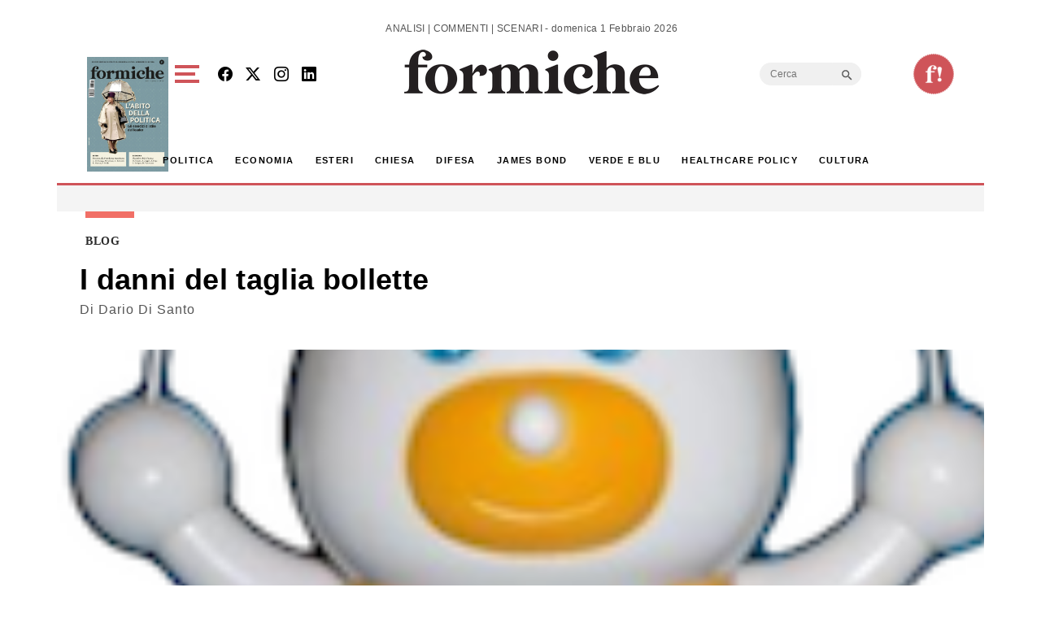

--- FILE ---
content_type: text/html; charset=utf-8
request_url: https://www.google.com/recaptcha/api2/aframe
body_size: 269
content:
<!DOCTYPE HTML><html><head><meta http-equiv="content-type" content="text/html; charset=UTF-8"></head><body><script nonce="YCSh4qesRkV6jKFxoLYE3Q">/** Anti-fraud and anti-abuse applications only. See google.com/recaptcha */ try{var clients={'sodar':'https://pagead2.googlesyndication.com/pagead/sodar?'};window.addEventListener("message",function(a){try{if(a.source===window.parent){var b=JSON.parse(a.data);var c=clients[b['id']];if(c){var d=document.createElement('img');d.src=c+b['params']+'&rc='+(localStorage.getItem("rc::a")?sessionStorage.getItem("rc::b"):"");window.document.body.appendChild(d);sessionStorage.setItem("rc::e",parseInt(sessionStorage.getItem("rc::e")||0)+1);localStorage.setItem("rc::h",'1769984703456');}}}catch(b){}});window.parent.postMessage("_grecaptcha_ready", "*");}catch(b){}</script></body></html>

--- FILE ---
content_type: text/css
request_url: https://formiche.net/wp-content/themes/formiche/style.css?ver=1.3.8
body_size: 13779
content:
/*
Theme Name: Formiche
Theme URI: https://them.es/starter
Author: gogodigital
Author URI: https://gogodigital.it
Description: Theme for formiche.net
Version: 3.3.5
Requires at least: 5.0
Tested up to: 6.2
Requires PHP: 7.2
License: GPL version 2 or later
License URI: https://www.gnu.org/licenses/gpl-2.0
Tags: custom-background, custom-colors, featured-images, flexible-header, microformats, post-formats, rtl-language-support, theme-options, translation-ready, accessibility-ready
Text Domain: formiche
*/

/* Don't overwrite this file. Compile "/assets/main.scss" to "/assets/dist/main.css" */

/* From http://codex.wordpress.org/CSS */

.epyt-gallery iframe {
	width: 750px;
}
.header-scrolled div.bbnt_new {display:none;}
.header-scrolled div.scrollno {display:none;}
.header-scrolled div.social_ic {display:none;}
.header-scrolled nav#header {margin-top:0px!important;}
.header-scrolled .scrollheaderisw {margin-top:0px !important;}
.header-scrolled .searchscrolled {margin-top: -10px !important;}

.header-scrolled #umenu > a  {padding-top:0px!important;}

.social_ic {max-width: 150px;}

@import url('https://fonts.googleapis.com/css2?family=Cabin:wght@300;400;500;600;700&display=swap');

@import url('https://fonts.googleapis.com/css2?family=PT+Serif:wght@300;400;500;600;700&display=swap');

:root {
  --rossof: #CF5459;
  --grey : #efefef;
  --rossofv: #CF5459;
  --bs-link-hover-color: #000!important;
  --bs-body-font-family: 'Cabin', sans-serif!important;
  --bs-body-font-size: 1.13rem!important;
  --bs-body-line-height: 25px!important;
  --bs-modal-width : 90vw!important;
  --bs-border-color:  #CF5459!important;
}
a:hover {
    color:#000;
}
.f12 {
    font-size: 12px;
}
.smallest {
    color: #555555;
    font-size: 14px;
}
.alignnone {
	margin: 5px 20px 20px 0;
}
._rvrs::before {
    color: #000;
    font-size: 25px;
}
.aligncenter,
div.aligncenter {
	display: block;
	margin: 5px auto 5px auto;
}

.alignright {
	float: right;
	margin: 5px 0 20px 20px;
}

.alignleft {
	float: left;
	margin: 5px 20px 20px 0;
}

a img.alignright {
	float: right;
	margin: 5px 0 20px 20px;
}

a img.alignnone {
	margin: 5px 20px 20px 0;
}

a img.alignleft {
	float: left;
	margin: 5px 20px 20px 0;
}

a img.aligncenter {
	display: block;
	margin-left: auto;
	margin-right: auto
}

.wp-caption {
	max-width: 96%; /* Image does not overflow the content area */
	padding: 5px 3px 10px;
	text-align: center;
}
.wp-caption.alignnone {
	margin: 5px 20px 20px 0;
}
.wp-caption.alignleft {
	margin: 5px 20px 20px 0;
}
.wp-caption.alignright {
	margin: 5px 0 20px 20px;
}
.wp-caption img {
	border: 0 none;
	height: auto;
	margin: 0;
	max-width: 98.5%;
	padding: 0;
	width: auto;
}
.wp-caption p.wp-caption-text {
	font-size: 11px;
	line-height: 17px;
	margin: 0;
	padding: 0 4px 5px;
}

.gallery-item {
	display: inline-block;
	text-align: left;
	vertical-align: top;
	width: 50%;
}

.gallery-item a,
.gallery-item a:hover,
.gallery-item a:focus {
	-webkit-box-shadow: none;
	box-shadow: none;
	background: none;
	display: inline-block;
	max-width: 100%;
}

.gallery-item a img {
	display: block;
	-webkit-transition: -webkit-filter 0.2s ease-in;
	transition: -webkit-filter 0.2s ease-in;
	transition: filter 0.2s ease-in;
	transition: filter 0.2s ease-in, -webkit-filter 0.2s ease-in;
	-webkit-backface-visibility: hidden;
	backface-visibility: hidden;
}

.gallery-item a:hover img,
.gallery-item a:focus img {
	-webkit-filter: opacity(60%);
	filter: opacity(60%);
}

.gallery-caption {
	display: block;
	text-align: left;
	padding: 0 10px 0 0;
	margin-bottom: 0;
}

.gallery-columns-1 .gallery-item {
	max-width: 100%;
}

.gallery-columns-2 .gallery-item {
	max-width: 50%;
}

.gallery-columns-3 .gallery-item {
	max-width: 33%;
}

.gallery-columns-4 .gallery-item {
	max-width: 25%;
}

.gallery-columns-5 .gallery-item {
	max-width: 20%;
}

.gallery-columns-6 .gallery-item {
	max-width: 16.66%;
}

.gallery-columns-7 .gallery-item {
	max-width: 14.28%;
}

.gallery-columns-8 .gallery-item {
	max-width: 12.5%;
}

.gallery-columns-9 .gallery-item {
	max-width: 11.11%;
}

.gallery-columns-6 .gallery-caption,
.gallery-columns-7 .gallery-caption,
.gallery-columns-8 .gallery-caption,
.gallery-columns-9 .gallery-caption {
	display: none;
}

.bypostauthor {
	font-weight: bold;
}
body {
background-repeat: no-repeat; background-position: center top; background-attachment: scroll; margin-top: 100px;
    }
/* Text meant only for screen readers. */
.screen-reader-text {
	clip: rect(1px, 1px, 1px, 1px);
	position: absolute !important;
	height: 1px;
	width: 1px;
	overflow: hidden;
}

.screen-reader-text:focus {
	background-color: #f1f1f1;
	border-radius: 3px;
	box-shadow: 0 0 2px 2px rgba(0, 0, 0, 0.6);
	clip: auto !important;
	color: #21759b;
	display: block;
	font-size: 14px;
	font-size: 0.875rem;
	font-weight: bold;
	height: auto;
	left: 5px;
	line-height: normal;
	padding: 15px 23px 14px;
	text-decoration: none;
	top: 5px;
	width: auto;
	z-index: 100000; /* Above WP toolbar. */
}
.navbar-brand img { /*min-height: 100px;*/ }
#wrapper #main {
    margin-top: 0rem;
    background: #fff;
    overflow: hidden;
}

.full-width {
    width: 100vw;
    position: relative;
    left: 50%;
    right: 50%;
    margin-left: -50vw;
    margin-right: -50vw;
  }
.z-100 {
    z-index: 100;
}
.fs24 {
	font-size: 24px;
}
._spcltglnk {
    height: 350px;
    display: block;
    }
._spcltglnk img {
    object-fit: cover;
    height: 100%;
}
    .fs16 {
        font-size: 16px;
    }
#_uwmenu {
    width: 420px;
    transition: 1s all;
    top: 0;
    z-index: 10000;
    height: 100vh;
    background: #fff;
    overflow-y: scroll;
}
#umenuc {
    display: block;
    padding: 0px 0px;
}
#umenuc ul {
	list-style-type: none ;
	padding: 0 15px;
	text-transform: uppercase;
	color: #000;
	display: block;
}
#intervista .maut, .related_ins .maut {
    padding-top: 25px;
}
#crlltt .modal-body {
    padding-top: 0;
}
#intervista, .related_ins  {
    background: var(--rossof);
    color: #fff;
    text-align: left;
    padding: 50px 40px;
}
.related_ins {
    background: #EFEFEF;
    color: #222222;
}
.related_ins h3, .related_ins h3 a, .related_ins p, .related_ins a,
.related_ins .post-thumb.topwide .post-content-custom, .related_ins .slideint h3 a {
    color: #222222;
}
#crlltt .modal-header {
    border: 0;
}
#crlltt .related_ins {
    background: #fff;
    text-align: left;
    padding: 0px 10px;
}
#mclose {
	margin: 0 10px 0;
    cursor: pointer;
}
article.no-results, article.not-found {
    padding: 0 2.5vw;
}
.fullimgtag, .fullimgtag img {
    width: 100%;
    max-height: 300px;
    object-fit: cover;
}
.formsrc input, .formsrc select {
    border-radius: 0;
    border: none;
}
.formsrc input[type=text],  .formsrc select  {
    background-color: #F7F7F7;
}
.formsrc.open {
    display: block;
    border: 0;
    padding: 20px;
    position: relative;
    max-width: 570px;
    margin: 0 auto;
}
.formsrc.open label {
    margin: 5px;
    font-size:16px;
}
.formsrc.open .form-group {
    margin: 5px 0;
}
.allnews.col-md-12 {
	padding-left: 5px;
}
.row.single.speciale {
	max-height: 580px;
	overflow: hidden;
	position: relative;
}
.row.single.speciale h3 {
    position: absolute;
    color: #fff;
    top: 50%;
    transform: translateY(-50%);
    font-size: 45px;
    text-align: left;
    max-width: 80%;
    margin-left: 30px;
}
.row.single.speciale img {
		object-fit: cover;
		width: 100%;
		padding: 0;
}

.formsrc {
    display: none;
	transition: 0.5s all;
    position: absolute;
    background-color: #fff;
    padding: 10px;
    z-index: 10000;
}
.news_wide p {
    color: #555555;
    font-family: 'Cabin', sans-serif;
    font-size: 14px;
    line-height: 18px;
    letter-spacing: 0.35px;
    margin: 10px 10px 20px 0px;
    text-align: left;
    -webkit-line-clamp: 3;
    -webkit-box-orient: vertical;
    overflow: hidden;
    display: -webkit-box;
}
.brtop {
    border-top: 3px solid var(--rossof);
}
a.w100 {
    width: 100%;
    clear: both;
    position: relative;
    display: block;
}
a.w100 img {
    max-width: 110px;
    height: auto;
}
.filter-white {
    filter: brightness(0) invert(1);
}
.filter-grey {
    filter: grayscale(1);
}
.filter-grey:hover {
    filter: unset;
}
._ftrbr::after {
    content: "";
    border-bottom: 3px solid #EFEFEF;
    width: 102%;
    position: absolute;
    left: -12px;
    bottom: -20px;
}
._nvd .topnews:last-child::after {
    display: none;
}
.tri_up {
    width: 0;
    height: 0;
    border-left: 20px solid transparent;
    border-right: 20px solid transparent;
    border-top: 20px solid #e15d54;
    position: absolute;
    top: 0;
    right: 0;
    left: 0;
    margin: auto;
}
.author-info {
    display: none;
}
article.type-gallerie #speakup-player {
    display: none;
}

.form-check-label.small {
    font-size:  11px;
    text-align: left;
    line-height: 12px;
}
.home aside, #sidebar { 
    background: #F4F4F4; 
    padding: 50px 15px;
}
.text-red {
    color: #d0705b;
}
.text-redd {
    color:#ce7160;
} 
.black i {
    color: #000;
}
.white i {
    color: #fff;
}
#umenuc ul a {
    text-decoration: none;
    text-transform: uppercase;
    font: normal normal 700 14px/21px 'Cabin';
    letter-spacing: 0.7px;
    color: #222222;
    margin: 10px 0;
    display: block;
}
._nmn  {
    font: normal normal bold 12px/21px Cabin;
    letter-spacing: 0.6px;
    color: #222222;
    padding-top: 5px;
}
.row ._plcc {
    padding-left: 30px;
}
.responsive-banner-wrapper {
    position: relative;
    width: 100%;
    max-width: 970px;
    aspect-ratio: 970 / 250;
    margin: 0 auto;
  }
.d-center { align-items: center; }
.video__icon {
    position: relative;
    width: 50px;
    left: 0px;
    top: 0px;
    display: block;
    height: 50px;
}
  .video__icon .circle--outer {
    border: 1px solid #e50040;
    width: 40px;
    height: 40px;
    border-radius: 50%;
    margin: 0 auto 5px;
    position: relative;
    opacity: .8;
    -webkit-animation: circle 2s ease-in-out infinite;
            animation: circle 2s ease-in-out infinite; }
    .video__icon .circle--inner {
       background: var(--rossof);
       left: 15px;
       top: 8px;
       width: 20px;
       height: 20px;
       border-radius: 50%;
       position: absolute;
       opacity: .8;
            }
    .video__icon .circle--inner:after {
      content: '';
      display: block;
      border: 2px solid  var(--rossof);;
      border-radius: 50%;
      width: 28px;
      height: 28px;
      top: -4px;
      left: -4px;
      position: absolute;
      opacity: .8;
      -webkit-animation: circle 2s ease-in-out .2s infinite;
              animation: circle 2s ease-in-out .2s infinite; }
  .video__icon p {
    color: #000;
    text-align: center; }

@-webkit-keyframes circle {
  from {
    -webkit-transform: scale(1);
            transform: scale(1); }
  
  to {
    -webkit-transform: scale(1.5);
            transform: scale(1.5);
    opacity: 0; } }

@keyframes circle {
  from {
    -webkit-transform: scale(1);
    transform: scale(1);
    }
  
  to {
    -webkit-transform: scale(1.5);
    transform: scale(1.5);
    opacity: 0;
    } }

.direttalive p {
    font-size: 18px;
    color: var(--rossof);
    margin-left: 30px;
    margin-top: 0;
}
.grey {
    background-color: var(--grey);
}
.direttalive .row {
    align-items: center;
}
.direttalive.container {
    display: block;
    position: relative;
    max-width: 93.8%;
    margin: 0 auto 30px;
    padding: 20px 10px;
}
.direttalive h2 {
    letter-spacing: 0.16px;
    color: #000000;
    text-decoration: underline;
    font-size: 32px;
    font-weight: 900;
}
#_uwmenu.open {
	left: 0px;
}
#main.container {
	padding: 0;
    position: relative;
}
#single-sub-header.speciale h1 {
    color: #fff;
    font-weight: 300;
    font-size: 26px;
    font-family: 'Cabin';
    padding: 15px 20px;
    letter-spacing: 2px;
}
.fs25 {
	font-size: 25px;
}
.yarpp-related {
    margin: 0 !important;
    padding: 0 !important;
}
.mh-250 {
    min-height: 380px;
    object-fit: cover;
}
header.speciale {
    position: absolute;
    z-index: 10;
    background: transparent;
    margin: 0 auto;
    left: 0;
    width: fit-content;
    text-transform: uppercase;
    top: 150px;
}
#preheader {
    display: flex;
    justify-content: space-between;
    align-items: center;
	margin: 0px 0 0;
}
#preheader.container {
    padding-left: 25px;
    padding-right:25px;
    padding-top: 20px;
}
#umenu {
    cursor: pointer;
    display: flex;
    max-width: 50px;
}
#umenuns {
    width: 30px;
    margin: 0 15px 0 0;
}
._lblusmm {
    margin: 0 15px 0 0;
    font: normal normal bold 12px/21px Cabin;
    letter-spacing: 0.6px;
    color: #222222;
    text-transform: uppercase;
    padding-top: 5px;
    display: flex;
}
._lblusmm::after {
    content: "";
    background-color: var(--grey);
    width: 2px;
    height: 22px;
    margin: 0px 0 0 15px;
    position: relative;
    display: inline-block;
}
#srctp {
    margin: -5px 0 0;
}
#mclose {
	display: inline-block;
	margin-left: 20px;
	color: var(--rossof);
}
#umenu ._usmm > div {
    border: 2px solid var(--rossof);
    margin: 5px 0px;
}
#umenu ._usmm > div:nth-child(2) {
	margin-right: 5px;
}
#wrapper {
	margin: 0px auto 0;
	padding: 0;
	max-width: 1194px;
    z-index: 1;
    position: relative;
}
ins.fixed {
    text-decoration: none;
    position: fixed;
    top: 0;
    z-index: 0;
}
img {
    max-width: 100%;
    height: auto; 
}
body {
    font-family: 'Cabin', sans-serif;
    font-size: 18px;
    letter-spacing: 0.35px;
    line-height: 22px;
}
._prehead {
    background-color: #eee1e0;
    color: #CF5459;
    height: 140px;
    display: flex;
    align-content: center;
    flex-wrap: wrap;
    padding: 10px 40px;
    overflow: hidden;
    position: relative;
}

.btn-formiche {
    text-align: center;
    letter-spacing: 0.9px;
    color: var(--rossof);
    text-transform: uppercase;
    width: 276px;
    height: 22px;
}
.single #comments-title, .single .entry-content, .single .post-navigation {
    padding: 0 0 0 30px;
}
.container-sm {
    max-width: 1194px;
}
#sidebar.archive_widget_area, #sidebar.single_widget_area {
    padding: 50px 25px 50px 10px;
}
aside .textwidget h3  {
    font-family: 'Cabin', sans-serif;
    font-size: 18px;
    font-weight: bold;
}
.text_red, #umenuc ul a.text_red {
    color: var(--rossof);
}
.fs-56 {
    font-size: calc(1.3rem + 2vw)!important;
}
.rossof {
    background: var(--rossof);
    color: #fff;
}
.rossotxt, .related_ins .rossotxt { color: var(--rossof); }
.bgrey { background: var(--grey);  }
.rossofv {
    background: var(--rossofv);
    color: #fff;
}
aside h2, #sidebar h2, #sidebar h3.widget-title, aside .widget-title {
    font-family: 'Cabin', sans-serif;
    font-size: 18px;
    text-align: center;
    letter-spacing: 0.45px;
    border-top-width: 3.5px;
    border-bottom-width: 3.5px;
    border-color: var(--rossof);
    color: var(--rossof);
    text-transform: uppercase;
    border-style: solid;
    border-right: 0;
    border-left: 0;
    margin: 20px 0;
    padding: 5px 0px;
}
.wfit, .row .wfit {
    width: fit-content;
}
#intervista.related {
    padding: 50px 20px;
}
#intervista.related  .swiperslidewrap {
    margin-top: -40px;
}
#intervista.related:before { width: 98%; }
/*homepage*/
.fw500 {
    font-weight: 500;
}
._grdtt {
    background: var(--rossof) 0% 0% no-repeat padding-box;
    text-align: center;
    padding: 18px;
    text-transform: uppercase;
    font-family: 'Cabin';
    font-weight: 500;
    width: fit-content;
    margin: 30px auto 50px;
}
._bbnt .container {
    justify-content: space-between;
    padding: 50px 40px 40px;
    font-family: 'PT Serif';
    font-size: 32px;
    font-weight: bold;
    letter-spacing: 0.8px;
}
._bbnt  {
    opacity: 0;
    transition: 1s all;
}
._bbnt.op1 {
    opacity: 1;
}
.clsbbnt {
    position: absolute;
    right: 10vw;
    top: 5px;
    cursor: pointer;
    font-size: 30px;
}
._grdtt a,._grdtt a:hover {
    padding: 15px;
    font-size: 18px;
    color:#fff;
}
.content_area_sl {
    padding: 50px 40px;
}
.slideint .abbs h3 a {
    font-size: 30px;
}
._sldmgs._mnw:before {
    content: "";
    background: linear-gradient(to top, rgba(0, 0, 0, 0.95) 0%, rgba(0, 0, 0, 0) 85%);
    height: 100%;
    position: absolute;
    width: 100%;
}
.abbs {
    position: absolute;
    bottom: 3%;
    left: 0;
    right: 0;
    margin: 0px 30px;
    max-width: 270px;
    color: #fff;
    /* min-height: 58%; */
	text-align: center;
}
.topwide .gogodigital-slider-style6 {
    padding-top: 0px;
}
.gogodigital-slider-item.col-md-12 {
    padding-bottom: 0!important;
}
.gogodigital-slider-item-info h3 a {
    font-size: 18px;
    letter-spacing: 0.36px;
    line-height: 23px;
    font-weight: 700;
    height: 105px;
    padding-top: 15px;
    font-family: 'PT Serif';
    margin-top: 0px!important;
    padding-right: 11px;
    -webkit-line-clamp: 4;
    -webkit-box-orient: vertical;
    overflow: hidden;
    display: -webkit-box!important;
}
._sldmgs._mnw
 {
    width: 320px;
    height: 445px;
    display: block;
    position: relative;
    overflow: hidden;
 }
 .spcl_nav .col-md-12 {
    position: relative;
 }
 ._sldmgs._mnw img {
    object-fit: cover;
    height: 100%;
    width: 100%;
}
.content_area_sl .swiper-button-next, .content_area_sl .swiper-button-prev {
    top: 20px;
    color: #fff;
}
.content_area_sl .swiper-button-next {
    right: 6%;
}
.content_area_sl .swiper-button-prev {
    right: 10%;
    left: unset;
}
aside h4 a {
    font-size: 18px;
    font-weight: bold;
    color: #222;
}
._arrr {
    display: block;
    position: relative;
}
.swiper.spcl_nav {
    padding-top: 80px;
    margin-top: -75px;
}
.speciali .swiper.spcl_nav {
    padding-top: 65px;
    margin-top: -45px;
}
#specialislider {
    background: #939CAB;
}
.content_area_sl .swiper-button-next::after, 
.content_area_sl .swiper-button-prev::after {
    font-size: 20px;
}
.content_area_sl {
    color: #fff;
}
.content_area_sl::before {
    content: "";
    background-color: #fff;
    height: 3px;
    width: 100%;
    position: relative;
    display: block;
    margin: 0px auto 40px;
}
.content_area_sl .maut {
    padding-top: 25px;
}
.rivistefeed .swiper-slide {
    margin-right: 15px;
}
.r-0 { right: 0; }
.b-0 { bottom: 0;  }
.absl { position: absolute; }
#galleria h3 span, #videogalleria h3 span {
    display: block;
    color: var(--rossof);
    text-decoration: underline;
}
.box_csm h4 {
    font-size: 18px;
    color: #F26F65;
    margin-bottom: 30px;
}
.box_csm {
    background: #FFF6F5 0% 0% no-repeat padding-box;
    border: 2px solid #F26F65;
	font-size: 14px;
}
.page-template-page-chisiamo
#single-sub-header h1 {
    font-weight: 600;
    font-size: 56px;
}
.fw-600, .page-template-page-chisiamo h2, .page-template-page-chisiamo h3 {
    font-weight: 600;
}
.page-template-page-chisiamo .content {
    color: #555555;
    letter-spacing: 0.9px;
    line-height: 26px;
}
.news_wide._nob .catbox.allnws {
    margin: 0 0 10px;
}
.rivistaheader {
    margin-right: -200px!important;
}
.rivistefeed .cstm_nav.swiperslidewrap {
    margin-top: -30px;
    padding-top: 60px;
    padding-left: 15px;
    padding-right: 20px;
}
#galleria .cstm_nav.swiperslidewrap.gallerie {
    padding-top: 50px;
    margin-top: -50px;
}
#lastriviste a.btn-formiche, #popup a.btn-formiche, 
#lastriviste a.btn-formiche:hover, #popup a.btn-formiche:hover {
    background: #FFFFFF 0% 0% no-repeat padding-box;
    padding: 20px;
    height: 60px;
    line-height: 18px;
    font-size: 18px;
    color: var(--rossof);
    display: block;
    margin: 0 auto;
    border-radius: 0;
    margin-top: 50px;
    font-weight: 500;
}
.rivistefeed .swiper h3 {
    text-transform: none;
    max-width: 320px;
}
.rivistefeed h3:first-child {
    text-transform: uppercase;
    font-family: 'Cabin';
    font-weight: 600;
    font-size: 20px;
    display: block;
    position: relative;
}
.rivistefeed .swiper .post-thumb img {
    box-shadow: 0px 0px 10px #5e5e5e;
    max-height: 375px;
    object-fit: cover;
}
._dtmr.small {
    margin: 20px 0 10px;
    font-size: 12px;
    text-transform: capitalize;
}
.fs-20 {
	font-size: 20px;
}
._lblsclv {
    background-color: var(--rossof);
    position: relative;
    display: inline-block;
    padding: 5px 10px;
    margin: 20px 0;
    letter-spacing: 1.5px;
    font-size: 18px;
}
.home aside#sidebartop-home {
    padding-top: 50px;
}
.catbox.allnws.normal {
    position: relative;
    margin-top: -7px;
    margin-bottom: 10px;
}
.topcontent .post-thumb.topwide {
    padding-right: 0;
    overflow: hidden;
    max-height: 610px;
}
._nvd {
    padding: 40px 0;
}
#main.site-main.esclusiva {
    margin-top: 0;
}
.esclusiva .topwide .posted_date, 
.esclusiva .topwide .posted_date a, 
.esclusiva .topwide .posted_date span {
    color: #fff;
}
._bgsc {
    background: linear-gradient(to top, rgba(0,0,0,0.95) 0%,rgba(0,0,0,0) 40%);
    height: 100%;
    position: absolute;
    width: 100%;
}
#main.site-main.esclusiva .topwide {
    max-height: 610px;
}
.allnews .row.single .news_wide._nob {
    border: none;
    padding-top: 0;
}
.catbox.allnws {
    margin: 0 0 0px;
}
._dlblock {
    display: block;
    position: relative;
}
._blk {
    background-color: rgb(29 29 28 / 60%);
    border-left: 3px solid var(--rossof);
}
.dftr {
    padding: 10px 20px;
}
.dftr.small {
    padding: 5.5px 11px;
}
.fboxg {
    height: 450px;
    overflow: hidden;
    position: relative;
    display: block;
    max-width: 610px;
    margin-bottom: 15px;
}
.fboxg img {
	width: 100%;
	height: 100%;
	object-fit: cover;
}
.gallerie .gogodigital-slider-item-img img {
	height: 150px;
	width: 220px;
	object-fit: cover;
}
#galleria  .topboxg h3 a, .topintv a{
	font-size: 30px;
    color:#fff;
}

.allnews .post-thumb img {
	width: 100%;
	object-fit: cover;
    height: 100%;
}
.allnews .row.single {
    margin-bottom: 0px;
    padding-bottom: 30px;
  /*  border-bottom: 2px solid #F4F4F4;*/
    text-align: left;
    width: 100%;
    padding-right: 0;
}
aside h3, .cabin {
    font-family:'Cabin', sans-serif;
}
.btn.rivista, .btn.rivista:hover {
    background-color: var(--rossof);
    border-color: var(--rossof);
    color: #FFF;
    padding: 5px 35px;
    border-radius: 0;
}
.allnews .row.single::after  {
    content: "";
    border-bottom: 3px solid #F4F4F4;
    width: 99%;
    padding-top: 25px;
    display: block;
    position: relative;
}
.posted_date.white, .f14 {
    font-size: 14px;
}
.white, .white a, .posted_date.white a {
    color:#fff;
}
.allnews .row.boxed.gigi .row.single::after {
    display: none;
}
.allnews .row.boxed.gigi {
    margin: 0;
    padding-top: 20px;
    padding-bottom: 0;
}
.allnews .row.boxed {
    margin-bottom: 30px;
    padding-bottom: 30px;
    text-align: left;
    width: 100%;
    justify-content: end;
    padding-right: 0;
}
.home .post-thumb.speciale {
    padding: 0;
}
.home .post-thumb.speciale img {
    width: 100%;
    height: 100%;
    object-fit: cover;
}
.col-md-6.speck
{
    display: inline-block;
}
.abs._spec .posted_date span {
    color:#fff;
}
.row._btmm img {
    height: 100%;
    object-fit: cover;
    min-height: 85px;
}
.abs._spec {
    position: absolute;
    top: 0;
    width: 100%;
    height: 100%;
    padding-left: 40px;
}
.abs._spec .first {
    position: absolute;
    display: block;
    top: 45%;
    transform: translateY(-50%);
}
.home #notizie .first h3 a, .price_s {
    font-size: 40px;
    letter-spacing: 1.4px;
    line-height: 40px;
    max-width: 570px;
    margin-bottom: 0;
    padding-bottom: 0;
}
.post-thumb.speciale:before {
    content:"";
    background: linear-gradient(to top, rgba(0, 0, 0, 0.95) 0%, rgba(0, 0, 0, 0) 85%);
    height: 100%;
    position: absolute;
    width: 100%;
}
.row._btmm {
    max-width: 95%;
}
._btmm .col-md-8 {
    padding-left: 0;
}
._btmm .posted_date {
    position: absolute;
    bottom: -5px;
}
._btmm {
    position: absolute;
    bottom: 40px;
}
.widget_media_video {
    position: relative;
    display: block;
    overflow: hidden;
}
.spec {
    display: block;
    position: relative;
    padding-right: 10px;
    margin-bottom: 35px;
    margin-top: 30px;
}
._btmm h3 {
    -webkit-line-clamp: 3;
    -webkit-box-orient: vertical;
    overflow: hidden;
    display: -webkit-box;
}
._btmm .catbox {
    margin-bottom: 20px;
}
.normargin {
    margin: 0;
}
.spec a, .spec h3, .spec h2, .spec p, .spec .catbox a {
    color:#fff;
}
.post-content-custom p
{
    color: #555555;
    font-family: 'Cabin', sans-serif;
    font-size: 14px;
    line-height: 19px;
    letter-spacing: 0.35px;
    margin: 10px 0px 0px 0px;
    text-align: left;
    -webkit-line-clamp: 7;
    -webkit-box-orient: vertical;
    overflow: hidden;
    display: -webkit-box;
}
.wrap_posts h4 {
    font-family: 'PT Serif', sans-serif;
    font-weight: 600;
    font-size: 18px;
    letter-spacing: 0.25px;
}
.archive .post-content-custom p,
.category .post-content-custom p,
.tag .post-content-custom p
{
    -webkit-line-clamp: 5;
    font-size: 16px;
    line-height: 21px;
}
.archive .single .post-thumb a,
.search .single .post-thumb a,
.category  .single .post-thumb a,
.tag  .single .post-thumb a
{
    width: 100%;
    display: block;
}
.cprct {
    width: 100%;
}
.archive .single h3 a {
    -webkit-line-clamp: 3;
    position: relative;
    -webkit-box-orient: vertical;
    overflow: hidden;
    display: -webkit-box;
}
.archive .single .post-thumb img,
.search .single .post-thumb img,
.category  .single .post-thumb img,
.tag  .single .post-thumb img
{
    width: 100%;
    max-height: 250px;
    height: 250px;
    object-fit: cover;
}
.archive .single .catbox,
.search .single .catbox,
.category  .single .catbox,
.tag  .single .catbox {
margin-bottom: 10px;
}
._nvdtt {
    font: normal normal bold 18px/25px Cabin;
    letter-spacing: 0.45px;
    color: var(--rossof);
    text-transform: uppercase;
    text-align: center;
    margin: 0 0 20px;
}
.topnews .no-padding {
    padding: 0;
}
.no-padding {
    padding: 0!important;
}
.topcontent .topwide h3 a {
    color: #fff;
    font-size: 50px;
    display: block;
    line-height: 50px;
    margin: 20px 30% 20px 0;
}
.home .h3, .home h3 {
    font-size: 18px;
    font-weight: bold;
}
.home h3.small {
    font-size: 16px;
}
.topwide img {
    object-fit: cover;
    height: 100%;
	width: 100%;
}
.topboxed { position: relative; }
.topboxed .row.single {
    margin-bottom: 38px;
    margin-top: 30px;
    width: 80%;
    margin-left: auto;
    margin-right: auto;
}
.posted_date span, .posted_date a {
    color: #555555;
}
.posted_date {
    font-size: 12px;
    letter-spacing: 1px;
}
.topboxed .row.single .posted_date {
    font-size: 14px;
    border-bottom: 1px solid #e15d54;
    width: auto;
    display: inline-block;
    text-transform: none;
    letter-spacing: 0.5px;
}
.border-bottom.border-grey {
    border-bottom: 3px solid #F4F4F4!important;
}

.add-google-btn {
  background-color: #fff;
  color: #111;
  border: 1px solid #ddd;
  transition: all .2s ease;
}

.add-google-btn i {
  transition: color .2s ease;
}

.add-google-btn:hover,
.add-google-btn:focus {
  background-color: #111;
  color: #fff;
  border-color: #111;
}

.add-google-btn:hover i,
.add-google-btn:focus i {
  color: #fff;
}


.wthr a:hover {
    color: #fff;
}
h3 a {
    color: #000;
}
.topwide {
	position: relative;
}
.topbox {
    position: absolute;
    color: #fff;
    bottom: 7%;
	width:100%;
    left: 2.5vw;
}
#galleria, #videogalleria {
	background-color: #262626;
	padding: 20px 30px;
}
#galleria {
    margin-top: 30px;
}
#galleria h3 a, #videogalleria h3 a {
    color: #fff;
    display: block;
}
#menu-menutop-1 {
    display: flex;
    margin: 0 auto;
    list-style-type: none;
}
.middle_widget_home h3 {
    color: var(--rossof);
    font-family: 'Cabin', sans-serif;
}
.menu-menutop-container {
    display: flex;
    border-top: 1px solid;
    border-bottom: 1px solid;
    padding: 25px;
}
._wrpmn .menu-menutop-container {
    display: block;
    border-top: 0;
    border-bottom-color: #eaeaea;
}
._wrpmn > div:nth-child(1), ._wrpmn > div:nth-child(2),
._wrpmn > div:nth-child(3),._wrpmn > div:nth-child(4),
._wrpmn > div:nth-child(5),._wrpmn > div:nth-child(6) {
    border-bottom: 2px solid #eaeaea;
    padding: 10px 0px;
}
._wrpmn {
    padding: 0 0px;
}
._uewual {
    padding: 20px;
}
._cntft .count, ._cntft .dftr {
    display: none;
}
._wrpmn .widgettitle {
    font: normal normal bold 15px/21px Cabin;
    letter-spacing: 0.6px;
    color: #f26f65;
    padding: 10px 10px 0;
}
._wrpmn #umenuc ul {
    display: block;
}
.z100 {
z-index: 100;
}
.w-fit-content { width: fit-content; }
._prehead .textwidget::before {
    content: "";
    position: absolute;
    width: 93%;
    height: 3px;
    background-color: var(--rossof);
    z-index: 0;
    left: 0;
    right: 0;
    margin: 15px auto;
}
#iscriviti {
    border: 2px solid var(--rossof);
    padding: 8px 25px;
    text-transform: uppercase;
    font-size: 12px;
    float: right;
    color: var(--rossof);
    background-color: #fff;
    font-weight: 600;
    min-width: 140px;
    letter-spacing: 1.05px;
}
.rivistefeed {
	justify-content: end;
	z-index: 1;
}
._prehead a strong {
    color: var(--rossof);
    text-decoration: underline;
}
._prehead .textwidget {
    display: flex;
    justify-content: space-between;
}
._prehead .textwidget p {
    padding: 55px 0 0 0px;
    font: normal normal 600 17px/22px Cabin;
    letter-spacing: 0.42px;
    color: var(--rossof);
}
#specialislider .swiper-slide {
    padding-left: 0;
}
#videogalleria .cstm_nav {
    padding-top: 60px;
    margin-top: -60px;
}
.cstm_nav .swiper-button-next,
.cstm_nav .swiper-button-prev
{
	top: 10px;
    color: #fff;
}
.wp-pagenavi {
    margin: 100px auto;
    text-align: center;
}
.wp-pagenavi a, .wp-pagenavi span {
    border: none;
    color: #222;
    padding: 3px 10px;
}
.page-title.author { margin-left: 35px; }
.wp-pagenavi span.current {
    color: var(--rossof);
}
span.pages {
    display: none;
}
.yarpp.yarpp-related .cstm_nav .swiper-button-next,
.yarpp.yarpp-related .cstm_nav .swiper-button-prev
{
    color: var(--rossof);
}
.yarpp-related a {
    text-transform: none;
}
.cstm_nav  .swiper-button-prev {
	left: unset;
	right: 60px;
}
.gallerie .swiperslide, #videogalleria .swiperslide {
    padding-top: 67px;
    margin-top: -65px;
}
#intervista .swiperslidewrap, .related_ins  .swiperslidewrap{
    padding-top: 60px!important;
    margin-top: -60px;
}
.modal-body .related_ins .swiperslidewrap {
    padding-top: 45px!important;
    margin-top: -45px;
}
.cstm_nav .swiper-button-next::after,
.cstm_nav .swiper-button-prev::after
{
	font-size: 20px;
}
#lastriviste .swiper-wrapper {
    padding-top: 0px;
    margin-left: 0px;
}
section#galleria h2 a, section#videogalleria h2 a {
	font: normal normal 500 25px/25px Cabin;
	letter-spacing: 0.45px;
	color: #FFFFFF;
}
/* end home */

h1, h2, h3, h4, h5, h6, .price_s {
    font-family: 'Pt Serif', sans-serif;
}
.page h1 {
        font-weight: bold;
}
#menu-menutop li a span.color, #menu-menutop-1 li a span.color {
    border-bottom-width: 3.5px;
    position: relative;
    display: block;
    width: 17px;
    border-bottom-style: solid;
	display: none;
}
.bg-light { background: transparent; }
 #popupnewsletter h2,  #popupnewsletter,
#popupregistrati, #popupregistrati h2 {
    font-family: cabin,sans-serif;
}
._rsf {
    background-color: var(--rossof);
    color: #fff;
}
.modal {
    border:0!important;
} 
.modal .bg_pink {
    background-color: #F5E7E6
}
#formnewsletter {
    padding: 50px 30px;
    background-color: #f5e7e6;
    background-image: url('/wp-content/themes/formiche/assets/img/bg_nwslttr.webp');
    background-repeat: no-repeat;
    background-position: 101%;
    background-size: contain;
}
#formnewsletter input[type=text], #popupnewsletter input[type=text], #popupregistrati input[type=text] {
    border-radius: 0;
    padding: 15px;
    border: 0;
    font-size: 14px;
    font-weight: 600;
    letter-spacing: 0.7px;
}

.width100 > *  {
    margin-bottom: 15px;
    width: 100%;
}
#formnewsletter h2, #popupnewsletter h2 {
    font-size: 18px;
    margin-bottom: 10px;
    letter-spacing: 0.45px;
    color: var(--rossof);
}
#popupregistrati h2 {
    font-size: 18px;
    margin-bottom: 10px;
    letter-spacing: 0.45px;
    color: #fff;
}

#formnewsletter button, #popupnewsletter button[type=submit] {
    background-color: var(--rossof);
    color: #fff;
    border-radius: 0;
    border: 0;
    padding-left: 55px;
    padding-right: 55px;
    text-transform: uppercase;
    padding-top: 13px;
    padding-bottom: 14px;
    letter-spacing: .7px;
}
#formnewsletter {
    background-color: #f5e7e6;
}
#menu-menutop a, #menu-menutop-1 a {
    color: #000;
    font-size: 11px;
    font-weight: 600;
    font-family: cabin,sans-serif;
    line-height: 20px;
    text-decoration: none;
    text-transform: uppercase;
    margin: 10px 10px 10px 0;
    letter-spacing: 1.4px;
}
.middle_widget_home #menu-menutop-1 a {
    color: #333;
    text-transform: uppercase;
    font-size: 11px;
    font-weight: 900;
    line-height: 20px;
    text-decoration: none;
    margin: 0px;
}
.middle_widget_home {
    padding: 25px 0px;
}
#galleria .swiper-slide {
    padding: 0 10px;
}
#galleria h2, #videogalleria h2  {
    padding: 20px 0px;
    text-align: center;
}
._bbnt .btn-light {
    color: var(--rossof);
    border-radius: 0;
    font-family: 'Cabin';
    font-size: 14px;
    margin-right: 40px;
    padding: 7px 20px;
    font-weight: 700;
}
.btn-light.width100 {
    color: var(--rossof);
    border-radius: 0;
    padding: 10px;
}
#header.navbar-expand-md.navbar {
    padding-bottom: 0;
}
#galleria:before, #videogalleria:before {
    content: "";
    background-color: #939393;
    height: 3px;
    width: 98%;
    position: relative;
    display: block;
    margin: 40px 10px 0px;
}
#intervista::before, #lastriviste::before, .related_ins::before  {
    content: "";
    background-color: #fff;
    height: 3px;
    width: 100%;
    position: relative;
    display: block;
    margin: 0px auto 40px;
}
.related_ins::before {
    background-color: var(--rossof);
}
#crlltt .related_in a, 
#crlltt .related_in .post-content-custom, 
#crlltt .slideint h3 a, #crlltt  .topintv a, 
#crlltt .post-thumb.topwide .post-content-custom, aside a
{ color: #222; }
#crlltt .related_ins::before {
    background-color: var(--rossof);
    margin-bottom: 20px;
}
.pr-2 {
 padding-right: .5rem;
}
#lastnewsblock {
    padding: 40px 0;
    margin: 0 0 0 20px;
}
#crlltt .related_ins .maut {
    padding-top: 10px;
}
.iscr_newslttr {
    background: #f9f9f9;
    padding: 30px 0px;
}
.middle_widget_home #menu-menutop-1 li {
    padding: 0 1.2rem;
}
.cnt_img {
    position: relative;
}
.catbox a {
    font: normal normal 600 14px/10px Cabin;
    letter-spacing: 0.7px;
    text-transform: uppercase;
    color: #2C2C2C;
}
.esclusiva .topwide .catbox a {
    color: #fff;
}
.catbox .color {
    border-bottom-width: 4px;
    position: relative;
    display: none;
    width: 25px;
    border-bottom-style: solid;
}
.post-thumb.nopad, .allnews .news_wide {
    padding-left: 0;
}
.skin ins {
    position: fixed;
    top: 0;
    left: 0;
    right: 0;
    text-align: center;
    width: 100%;
    height: 100%;
}
 #div-gpt-ad-1733744986017-0 {
    position: fixed;
    top: 0;
    left: 0;
    right: 0;
    text-align: center;
    width: 100%;
    height: 100%;
}
.allnews .posted_date, ._nvd .posted_date {
    font-size: 12px;
}
.allnews .posted_date a {
    color: #2C2C2C;
}
.home #notizie h3 a,.home #middlenews h3 a {
    font-size: 18px;
    padding: 7px 0px 10px;
    display: block;
}
.home #middlenews .newsboxed h3 a {
    padding-top: 0; padding-right:0;
}
.home #notizie ._btmm h3 a,
.home #notizie .nomargin h3 a {
    padding: 0;
}
.allnews .spec .posted_date, .allnews .spec .posted_date a {
    color:#efefef;
} 
._bbntpo {
    margin-left: 10px;
    font-size: 14px;
}
.post-content-int .post-content-custom {
    margin-top: 30px;
}
.allnews .row.single .news_wide {
    padding-right: 0;
    border-top: 3px solid #F4F4F4;
    width: 99%;
    padding-top: 25px;
}
.home #notizie .news_wide h3 a, 
.home #middlenews .news_wide h3 a {
    font-size: 31px;
}
._nvd .catbox {
    position: relative;
    display: block;
    left: -12px;
    margin: 0 0 15px;
}
/* single */
._hdrsng.container.header-scrolled {
    min-height: 315px;
}
.archivecat {
    padding: 0 0 0 35px;
}
.archivecat .row.single {
    margin-bottom: 30px;
    padding-bottom: 30px;
    border-bottom: 2px solid #F4F4F4;
    text-align: left;
    width: 100%;
    justify-content: end;
    padding-right: 0;
}
._hdrsng.container {
    transition: 1s all;
    padding:0;
    border-bottom: 3px solid #CF5459;
}
.header-scrolled ._prehead {
    display: none;
}
.header-scrolled .social_ic a {
	padding-top: 0px!important;
}

.row.rivistaheader {
    width: 100%;
}
.header-scrolled .navbar-brand {
    display: none;
}
.header-scrolled #preheader {
    position: absolute;
    left: 0;
    right: 0;
    padding-left: 35px;
    padding-right: 35px;
}
._wrphd {
    background-color: #fff;
}
.header-scrolled ._wrphd {
    position: fixed;
    top: 0px;
    z-index: 100;
    border-bottom: 3px solid var(--rossof);
}
.logged-in .header-scrolled ._wrphd {
    top: 30px;
}
.header-scrolled nav#header {
    position: relative;
    width: fit-content;
    margin: 0 auto;
}
.gigi {
    margin: 0;
}
.gigi .newsboxed .post-thumb {
    padding: 0;
}
.subtitle.container {
    position: fixed;
    z-index: 2;
    top: 69px;
    background: #eaeaea;
    padding: 0;
    overflow: hidden;
}
.logged-in .subtitle.container {
    top: 97px;
}
._scrp {
    text-decoration: underline;
    display: block;
}
.calendar ul.weeks {
    margin-bottom: 0;
}
.calendar ul.weeks li {
    font-size: 10px;
    color: #ccc;
}
.type-gallerie #single-sub-header h1 {
    font-size: 36px;
}
.caption.galleria {
    position: absolute;
    color: #fff;
    z-index: 100;
    right: 15px;
    top: 20px;
}
.caption._ddscl {
    position: absolute;
    color: #fff;
    z-index: 100;
    bottom: 0;
    font-family: 'Cabin';
    font-size: 12px;
    font-weight: 400;
    width: 100%;
    text-align: left;
    background: #00000070;
    left: 0;
    margin: 0;
    padding: 15px 30px;
}
#single-sub-header .catbox {
    padding: 0 35px;
}
.ttl.col-md-12.uh.p20 {
    padding: 0 15px 0 25px;
}
.ttl.col-md-12.oo {
    padding: 0 25px 0 40px;
}
/* single  */
.yarpp.yarpp-related {
    margin: 0 auto;
    padding: 0;
}
article.category-eventi-live .post-thumbnail {
    padding-left: 0px;
    padding-right: 15px;
}
.w900.modal-dialog {
    max-width: 900px;
    border-radius: 0;
}
.content.error404 {
    padding: 4%;
}
.modal-header { border-bottom-width: 2px; }
.mr-2 {
    margin-right: 1rem;
}
h1.h1archive {
    font-size: 33px;
}
.fw18 {
    font-size: 18px;
    font-weight: bold;
}
h3.fw18._vnto, .home h3.fw18._vnto  {
    font-size: 33px;
}
#crlltt .modal-dialog {
    max-width: 1108px;
    border-radius: 0;
}
.banner_single_970_250, .bg_grey {
    background: #F4F4F4;
}
.dgrey, .dgrey:hover  {
    color: #555555;
}
.w38 { min-width: 32px; font-size: 15px; }
.mr-1 { margin-right: 1rem; }
.wrap_pw .card {
    padding: 20px;
    max-width: 300px;
    text-align: center;
    margin: 20px auto 30px;
    box-shadow: 0px 0px 60px #0000001A;
    border: 3px solid var(--rossof);
    border-radius: 30px;
}
.wrap_pw.w480 .card {
    max-width: 480px;
}
.wrap_pw .card.blue {
    border-color: #63bff9;
}
.wrap_pw {
    padding: 90px 0px;
    background: linear-gradient(180deg, rgba(255,255,255,0.5) 0%, 
    rgba(255,255,255,1) 45%, rgba(255,255,255,1) 100%);
    margin-top: -80px;
    text-align: center;
    position: relative;
}

.subtitle h3 {
    padding: 20px 30px;
    font-size: 18px;
    font-weight: 900;
    margin: 0;
    transition: 1s all;
}
#single-sub-header h1 {
    color: #000;
    font-weight: 900;
    font-size: 36px;
    line-height: 92%;
    word-wrap: break-word;
    margin: 25px 0px 0px 0px;
}
.color_single {
    position: relative;
    width: 60px;
    height: 8px;
    clear: both;
    display: block;
	background-color: #f16f66!important;
}
.subtitle .color_single {
    height: 6px;
    min-width: 5%;
    max-width: 100%;
}
._lblsclv.spcc {
    margin-top: 100px;
    color: #fff;
    text-transform: uppercase;
    padding: 5px 10px;
    font-size: 20px;
}
footer#footer section {
    max-width: 320px;
}
footer#footer h3 {
    color: #767676;
    text-transform: uppercase;
    font-size: 13px;
    font-family: 'Cabin', sans-serif;
}
.banner-homepage-slider-728-90 {
    text-align: center;
    margin: 25px;
}
.container._rsf {
    position: absolute;
    left: 0;
    bottom: 0;
    padding: 0 40px;
}
.container._rsf a {
    color: #fff;
}
.container._rsf .row {
    align-items: center;
}
._ppdgt { 
    padding-bottom: 30px;
}
footer#footer p  {
    color:#fff;
    font-size: 12px;
	line-height: 20px;
}
#lastriviste {
    background: var(--rossof);
    color: #fff;
    text-align: left;
    padding: 70px 40px;
}
footer#footer {
    padding: 50px 25px 90px;
    position: relative;
    background-color: #262626;
}
._ftrgry h3 {
    color:#767676;
    text-transform: uppercase;
    font: normal normal bold 13px/16px Cabin;
    letter-spacing: 0.65px;
}
._ftrgry {
    background: #262626;
    font-size: 11px;
    justify-content: space-around;
    color: #fff;
}
.slideint h3 a {
    color: #fff;
    margin: 20px 0;
    letter-spacing: 0.35px;
}
.bi-link-45deg::before {
    color: #fff;
    background: #000;
    border-radius: 50%;
    font-size: 20px;
    width: 27px;
    height: 27px;
    text-align: center;
    padding-top: 3px;
}
.entry-content p, .entry-content {
    color: #555555;
    letter-spacing: 0.9px;
}
.entry-content h2, .entry-content h3 {
color: #000;
}
.entry-content .intro {
    letter-spacing: 1px;
    font-size: 20px;
    line-height: 26px;
    font-style: italic;
}
.entry-meta_single a:hover ._rvrs::before {
	color: #f26f65;
}
#popupnewsletter .modal-content {
    color: #555555;
    background: #F5E7E6 0% 0% no-repeat padding-box;
}
#popupregistrati .modal-content {
    color: #fff;
    background: var(--rossof);
}
#popup .btn-close {
    filter: invert(1);
}
#popup .modal-content {
    background-color: var(--rossof);   
}
.row.boxed.gigi ._xkar:first-child .post-content-custom p {
    -webkit-line-clamp: 5;
    -webkit-box-orient: vertical;
    overflow: hidden;
    display: -webkit-box;
    margin-bottom: 20px;
}
#bottomnewsblock .row.boxed.gigi::after {
    content:"";
    border-top: 3px solid #F4F4F4;
    width: 100%;
    padding-top: 0;
    margin-top: 25px;
}
.row.boxed.gigi ._xkar:nth-child(2) .post-content-custom p {
    -webkit-line-clamp: 2;
}
.row.boxed.gigi ._xkar:nth-child(2) .single:first-child .newsboxed .fullrow {
    border-bottom: 3px solid #f4f4f4;   
}
._xkar:first-child .nopad, .row.boxed.gigi ._xkar:first-child {
    padding-right: 0;
}
._xkar:first-child .nopad {
    padding-left: 0;
	display: block;
    position: relative;
    overflow: hidden;
}
#activecampaign_for_woocommerce_accepts_marketing_field {
    display: none;
}
.row .thumbdrt {
    position: relative;
    padding: 0;
}
#videogalleria .cnt_img a::after, .thumbdrt::after {
    content:"";
    width: 62px;
    height: 50px;
    background-color: var(--rossof);   
    position: absolute;
    left: 0;
    bottom: 0;
}
#videogalleria .cnt_img a::before, .thumbdrt::before {
    content: "";
    position: absolute;
    width: 0;
    height: 0;
    border-top: 11px solid transparent;
    border-bottom: 11px solid transparent;
    border-left: 17px solid #fff;
    bottom: 14px;
    z-index: 1;
    left: 23px;
}

._ttvv {
    color: #fff;
    letter-spacing: 0.45px;
    margin: 10px 0;
}
.row.boxed.gigi .catbox.allnws.normal {
    margin-bottom: 15px;
}
._logoscroll {
    height: 50px;
    width: 50px;
    margin-top: -10px;
    margin-right: 5px;
    display: none;
}
.header-scrolled  ._logoscroll {
    display: block;
}
.header-scrolled ._lblusmm {
    display: none;
}
.archivecat h3 {
    font-size: 22px;
    font-weight: bold;
    letter-spacing: 1.1px;
}
.banner_archivio {
    margin-bottom: 25px;
}
._wrpmn
.widget_saml_login_widget {
    display: none;
}
.scheda_evento {
    background: #f1f2ed;
    padding: 30px;
    margin: 20px 0;
    position: relative;
}
.colorblue {
    color:#40679a;
}
.post img.copertina_evento {
    position: absolute;
    max-width: 100px;
    top: 25px;
    right: 25px;
}
.post ._mxw100 img {
    max-width: 120px;
}
.font-weight-bold {
    font-weight: bold;
}
.scheda_evento > div {
    padding: 5px 0;
}
#popupnewsletter .modal-header {
    border-bottom: 3px solid var(--rossof);
    margin: 10px 4vw;
    padding-right: 0;
}
#popupabbonamento .modal-content {
   background-color:  #F5E7E6;
}
.titbbnt {
    min-height: 60px;
    display: block;
    margin-top: 25px;
}
#popupabbonamento h2 {
    font-size: 22px;
    letter-spacing: 0.55px;
    color: var(--rossof);
    font-weight: 600;
}
.titbbnt, .card-title {
    font-family: 'PT Serif', sans-serif;
    font-size: 30px;
    position: relative;
}
.card-title .biggest {
    font-size: 60px;
    display: inline-block;
    line-height: 145%;
}
.card-title ._srtp {
    font-size: 18px;
    display: inline;
    position: absolute;
    top: 18px;
    margin-left: 15px;
}
._grdtt {
    background-color: var(--rossof);
    text-align: center;
    color: #fff;
    padding: 12px 60px;
    text-transform: uppercase;
    font-family: cabin;
    font-weight: 500;
    width: fit-content;
    display: block;
    margin: 20px auto;
}
.abbonamenti ul {
    list-style-type: none;
    text-align: left;
    padding-right: 2rem;
}

.close-button-slider {
    display: none;
    height: 45px;
    width: 45px;
    color: #fff;
    position: fixed;
    top: 15px;
    right: 15px;
    font-size: 32px;
    text-align: center;
    cursor: pointer;
    z-index: 9999;
    opacity: .75;
 }
 .close-button-slider:before {
    content: '×';
 }
 .close-button-slider:hover,
 .close-button-slider:active {
    opacity: 1;
 }
 .swiper-container.fullscreen .mySwiper {
    margin-top: 0px;
 }
.swiper-container.fullscreen {
    position: fixed;
    width: 100%;
    height: 100%;
    z-index: 10000;
    top: 0;
    background: #000;
    left: 0;
    padding-top: 6vh;
}
article  .fullscreen .mySwiper .swiper-slide {
    background: #000;
}
 .swiper-container.fullscreen .close-button-slider {
    display: block;
 }
 .single-gallerie article  .swiper-container.fullscreen .swiper-slide img {
    object-fit: contain;
    object-position: center;
    background: #353535;
 }

 .row.nowrap {
    flex-wrap: nowrap;
}
.sttimg {
    letter-spacing: 0.8px;
    color: #BBBBBB;
}


.png_invert {
    filter: invert(1) grayscale(1) brightness(0);
}

/**/
.single-gallerie #galleria {
    margin-top: 0px;
}
.single-gallerie article .mySwiper2 .slidewrap, .swiper_related .mySwiper2 .slidewrap {
	width: 100%;
	height: 440px;
	overflow: hidden;
	cursor: pointer;
}
.single-gallerie article  .swiper-container.fullscreen .mySwiper2 {
    max-height: 90%;
}
.single-gallerie article  .swiper-container.fullscreen .mySwiper2 .slidewrap {
    height: 100%;
}
.single-gallerie article .mySwiper2, .swiper_related .mySwiper2 {
      width: 100%;
      height: 100%;
	  max-height: 440px;
    }
    .single-gallerie article  .swiper-slide, .swiper_related  .swiper-slide {
      text-align: center;
      font-size: 18px;
      background: #fff;
      display: flex;
      justify-content: center;
      align-items: center;
    }

    .single-gallerie article  .swiper-slide img, .swiper_related .swiper-slide img {
      display: block;
      width: 100%;
      height: 100%;
      object-fit: cover;
      object-position: top;
    }
    .single-gallerie article .swiper, .swiper_related .swiper {
      width: 100%;
      height: 300px;
      margin-left: auto;
      margin-right: auto;
    }

    .single-gallerie article .swiper-slide, .swiper_related .swiper-slide  {
      background-size: cover;
      background-position: center;
    }

    .single-gallerie article .mySwiper2, .swiper_related .mySwiper2 {
      height: 80%;
      width: 100%;
    }
	.single-gallerie article .swiper-container.fullscreen .mySwiper2 {
		width: 80%;
	}
.single-gallerie article .swiper-container.fullscreen #thumbsSlider {
	width: 84.8%;
}

    .single-gallerie article .mySwiper, .swiper_related .mySwiper {
      height: 20%;
      box-sizing: border-box;
      padding: 10px 0;
    }

    .single-gallerie article .mySwiper .swiper-slide, .swiper_related .mySwiper .swiper-slide {
      width: 25%;
      height: 100%;
      opacity: 0.4;
    }

	.single-gallerie article .mySwiper .swiper-slide-thumb-active, 
    .swiper_related .mySwiper .swiper-slide-thumb-active {
      opacity: 1;
    }
    .category-i-pamphlet-di-formiche .entry-meta {
        display: none;
    }
    a.w100:last-child img {
        max-width: 200px;
    }
.entry-meta {
    display: none!important;
}
/*calendario*/

.wrapper_calendar {
    background: #fff;
    border-radius: 0px;
    box-shadow: 0 15px 40px rgba(0,0,0,0.12);
	max-width: 325px;
    margin: 20px auto 50px;
  }
  .wrapper_calendar header{
    display: flex;
    align-items: center;
    padding: 25px 30px 10px;
    justify-content: space-between;
  }
  .wrapper_calendar header .icons {
    display: flex;
    margin-top: -17px;
}
  .wrapper_calendar header .icons span{
    height: 38px;
    width: 38px;
    margin: 0 1px;
    cursor: pointer;
    color: #878787;
    text-align: center;
    line-height: 38px;
    font-size: 1rem;
    user-select: none;
    border-radius: 50%;
  }
  .wrapper_calendar .icons span:last-child{
    margin-right: -10px;
  }
  .wrapper_calendar header .icons span:hover{
    background: #f2f2f2;
  }
  .wrapper_calendar header .current-date {
    font-size: 1.35rem;
    color: var(--rossof);
    font-weight: bold;
}
  .wrapper_calendar .calendar{
    padding: 0px 20px 1px;
  }
  .infobox_evento{
    position: absolute;
    display: block;
    background-color: white;
    color: #000;
    width: 190px;
    margin-left: -145px;
    margin-top: 10px;
    text-align: left;
    z-index: 1000;
    padding: 10px 10px;
    border: 1px solid #eaeaea;
    border-radius: 5px;
    box-shadow: 0 15px 40px rgba(0,0,0,.12)
}

.infobox_evento h5 {
    font-size: 14px;
    font-weight: bold;
    }
.infobox_evento p {
        margin-bottom: 0;
}
  .wrapper_calendar .calendar ul{
    display: flex;
    flex-wrap: wrap;
    list-style: none;
    padding-left: 0;
    text-align: center;
  }
  .wrapper_calendar .calendar .days{
    margin-bottom: 20px;
  }
  .wrapper_calendar .calendar li{
    color: #333;
    width: calc(100% / 7);
    font-size: 0.9rem;
  }
  .wrapper_calendar .calendar .weeks li{
    font-weight: 500;
    cursor: default;
  }
  .wrapper_calendar .calendar .days li{
    z-index: 1;
    cursor: pointer;
    position: relative;
    margin-top: 15px;
  }
  .wrapper_calendar  .days li.inactive{
    color: #aaa;
  }
  .wrapper_calendar .days li.active{
    color: #fff;
  }
  .wrapper_calendar .days li::before{
    position: absolute;
    content: "";
    left: 50%;
    top: 50%;
    height: 40px;
    width: 40px;
    z-index: -1;
    border-radius: 50%;
    transform: translate(-50%, -50%);
  }
  .wrapper_calendar .days li.active::before{
    background: var(--rossof);
  }
  .wrapper_calendar .days li.active.is_evento:before {
    height: 8px;
    width: 8px;
    top: 28px;
}
  .wrapper_calendar .days li.active.is_evento {
    color: #000;
  }
  .wrapper_calendar .days li:not(.active):hover::before{
    background: #f2f2f2;
  }
#speakup-player{margin: 0 !important; max-width: none !important;
min-height: 85px !important; padding-bottom: 25px !important; padding-top: 10px
!important;}#speakup-player:empty::after{align-items: center; background-color:
#fff; border-radius: 0.5rem; box-shadow: 0 12px 24px rgba(0, 0, 0, 0.12);
font-family: sans-serif; content: 'Loading...'; display: flex !important;
font-size: 13px; font-weight: bold; line-height: 1; justify-content: center;
min-height: 50px; text-transform: uppercase;}#speakup-player:empty{display:
block;}
#speakup-player {
	display: none!important;
}
/*fine calendario*/

#formnewsletter {
	display: none;
}

/**/
@media screen and (min-width: 1400px) {
    .container.container-sm {
        max-width: 1194px;
    }
    .header-scrolled ._wrphd {
        max-width: 1194px;
    }
    .subtitle.container  {
        max-width: 1194px;
        }
}
 @media screen and (min-width: 1024px) {
    footer#footer .rowlast .col-md-4:last-child {
        margin-top: -75px;
        max-width: 240px;
        float: right;
        margin-left: auto;
        margin-right: 3%;
    }
    #popupabbonamento .modal-dialog {
        min-width: 1108px;
    }
    #popupnewsletter .modal-dialog, #popupregistrati .modal-dialog {
        width: 690px;
        max-width: 690px;
    }
    .mr-0 {
        margin-right: 0!important;
    }
    ._arrr {   margin-right: 12px; }
    #iscriviti {
        min-width: 140px;
        text-align: center;
		margin-top: -15px;
    }
    .newsboxed {
        padding-right: 0;
    }
    .navbar-expand-md {
        padding-bottom: 0;
    }
    .row.boxed.gigi ._xkar {
        padding-right: 0;
    }
    .row.single._nws._smll  {
        justify-content: flex-start;
        margin-left: 10px;
        position: relative;
    }
    .row.single.speciali {
        width: 109%;
    }
    .row.single._nws._smll  .post-thumb.nopad {
        max-width: 115px;
        height: auto;
        margin-top:35px;
    }
    .row.single._nws._smll  .post-thumb.nopad a {
        height: 100%;
        display: block;
    }
    .row.single._nws._smll ._cntrsgl h3 {
        padding-top:25px;
    }
    .row.single._nws._smll  .catbox.allnws.normal {
        position: absolute;
        left: 5px;
    }
    .row.single._nws._smll .post-content-custom p {
        -webkit-line-clamp: 3;
    }
    .fullrow {
        width: 105%;
    }
    .home #middlenews .newsboxed h3 a {
        width: 110%;
    }
    #videogalleria .cnt_img a {
        width: 95%;
        height: 275px;
        position: relative;
        display: block;
    }
    #videogalleria .cnt_img img {
        object-fit: cover;
        width: 100%;
        height: 100%;
    }
    .row.boxed.gigi .catbox.allnws.normal {
        margin-top: 0;
    }
    ._xkar .row.nomargin.fullrow {
        padding-top: 20px;
        padding-bottom: 25px;
    }
    ._xkar .row.nomargin.fullrow:first-child {
        border-bottom: 2px solid #F4F4F4;
    }
    .row.boxed.gigi .row.single:nth-child(2) {
        padding-top: 20px;
    }
    .row.boxed.gigi .row.single {
        border-bottom: 0;
        padding-bottom: 0;
        margin-bottom: 0;
    }
    .row.boxed.gigi ._xkar:first-child {
        border-right: 3px solid #F4F4F4;
    }
    .nomargin {
        margin: 0!important;
    }
    .allnews .nomargin .post-thumb img {
        width: 115px;
        height: 116px;
    }
    #popup .modal-dialog {
        width: 1000px;
        min-width: 1000px;
    }
    #popupnewsletter .modal.show .modal-dialog, #popupregistrati .modal.show .modal-dialog {
        min-width: 1000px;
    }
     #galleria .topwide.col-md-5 {
         padding-left: 0;
         padding-right: 0;
     }
     .post-thumb.topwide .post-content-custom {
        letter-spacing: 0.35px;
        color: #FFFFFF;
        font-size: 14px;
     }
     .slideint a._sldmg {
        width: 220px;
        height: 175px;
        display: block;
        margin: 0 0 18px;
     }
     .slideint a._sldmg img {
        object-fit: cover;
     }
     .slideint {
        padding: 0 10px;
     }
    .home .post-thumb.speciale {
        height: 580px;
        width: 100%;
        position: relative;
        overflow: hidden;
    }
     body {
      /*   background-image: url(https://tpc.googlesyndication.com/simgad/9614043751178097229);
         background-attachment: fixed;
         background-position: 50% 0px;
         background-repeat: no-repeat;
         background-size: initial; */
         height: auto;
         padding-top: 0px;
     }
    .post-thumb.nopad {
            padding-right: 0;
    }
    .row.single .post-thumb.nopad a, .allnews .d-flex .post-thumb a {
        height: 100%;
        height: 100%;
        display: block;
        position: relative;
        max-height: 280px;
    }
    .row.single .news_wide .post-thumb.nopad a {
        max-height: 335px;
    }
    .single-post #single-sub-header {
        min-width: 1194px;
    }
    .single-post .category-eventi-live #single-sub-header,
    .single-post .category-i-pamphlet-di-formiche #single-sub-header { 
        min-width: auto;
    }
   .single .entry {
        position: relative;
        z-index: 1;
    }
    .single #sidebar {
        position: relative;
        z-index: 0;
    }
   #single-sub-header .post-thumbnail.single, 
   #single-sub-header .post-thumbnail.single img {
        max-height: 600px;
        width: 100%;
        object-fit: cover;
    }
    .news_wide .post-thumb.nopad {
        max-width: 100%;
        height: 335px;
    }
}

@media screen and (min-width: 768px) and (max-width: 1200px) {
    ._hdrsng.container.header-scrolled #navbar {
        padding-top: 50px;
    }
    .header-scrolled  {
        height: 40px;
        min-height: 40px;
    }
    .header-scrolled .navbar-brand {
        display: block;
    }
}

@media screen and (min-width: 768px) {
	.corgal img {
		max-height: 158px;
		object-fit: cover;
	}
    .row.amministrazione {
        margin-right: -30px;
    }
    .row.redazione { margin-left: -24px; margin-right: -24px; }
    .posted_date.f16 {
        font-size: 16px;
        color: #555555;
    }
    .topnews .no-padding a {
        height: 116px;
        width: 116px;
        position: relative;
        display: block;
    }
    .topnews .no-padding a.small {
        height: 90px;
        width: 90px;
        position: relative;
        display: block;
    }
    aside {
        max-width: 370px;
    }
    #notizie .content-area,
    #middlenews .content-area,
    #bottomnews .content-area {
        padding-left: 35px;
        padding-top: 30px;
        padding-right: 0px;
    }
    ._nvd .posted_date {
        position: absolute;
        bottom: 0;
    }
    ._nvd  .topnews {
        position: relative;
    }
    .row ._nvd {
        position: relative;
        padding: 40px 50px;
        padding-left: 65px;
        padding-right: 40px;
    }
    .topnews .no-padding {
        width: fit-content;
    }
    .topnews .no-padding img,  .topnews .post-thumb  img  {
        width: 100%;
        height: 100%;
        object-fit: cover;
    }
}
@media screen and (max-width: 768px) {
	body {
		background-image: none!important;
	}
    .rivistefeed .cstm_nav.swiperslidewrap {
        padding: 60px 0px 100px;
    }
    .cstm_nav .swiper-button-next, .cstm_nav .swiper-button-prev {
        display: none;
    }
	.rivistefeed .swiper-pagination {
		bottom: -30px;
	}
    .content_area_sl .swiper-button-next, .content_area_sl .swiper-button-prev {
        display: none!important;
    }
    #videogalleria .cstm_nav {
        padding-bottom: 40px;
        margin-bottom: 10px;
    }
    .swiper-pagination-bullet-active {
        background-color: #f26f66!important;
    }
    #lastriviste .swiper-pagination-bullet-active,
     #intervista  .swiper-pagination-bullet-active , 
     .related_ins  .swiper-pagination-bullet-active{
        background-color: #000!important;
    }
	#bottomnews, #lastnews {
		background: #fff;
	}
	#galleria .cstm_nav.swiperslidewrap.gallerie {
        margin: 0px 0 20px;
        padding-bottom: 20px;
	}
	
    .page-template-page-chisiamo .content {
        padding: 0 20px;
    }
    header.speciale {
        top:0%;
    }
    .imgcpr {
        min-height: 200px;
    }
    .imgcpr img {
        object-fit: cover;
        min-height: 200px;
        width: auto;
        max-width: unset;
        left: -45%;
        position: relative;
    }
    ._cndv {
        position: absolute;
        margin-top: -70px;
    }
    #notizie {
        overflow: hidden;
        background: #fff;
        z-index: 1;
        position: relative;
    }
   #sidebar.single_widget_area {
    padding: 50px 25px 50px 25px;
   }
    .mb-sm-4 {
        margin-bottom: 2rem;
    }
    ._sldmgs {
        width: 100%;
        display: block;
        position: relative;
    }
    .topwide img {
        object-fit: cover;
        height: 100%;
        width: 100%;
        margin-bottom: 20px;
        max-height: 450px;
    }
    .modal-body.mx-5 {
        margin-left: 0!important;
        margin-right: 0!important;
    }
    ._tpsnws.mb-5 {
        margin-bottom: 0!important;
    }
    .direttalive p {
        font-size: 12px;
        margin-left: 0;
        font-weight: bold;
    }
    section.archivecat.loopgallerie {
        padding-left: 7vw;
        padding-right: 7vw;
    }
    .header-scrolled  ._logoscroll {
        display: none;
    }
    .direttalive h2 {
        font-size: 20px;
    }
    ._ttvv {
        margin: 25px 0;
    }
    #menu-menutop {
        margin-bottom: 15px;
        padding-bottom: 15px;
        border-bottom: 2px solid #eaeaea;
    }
    ._wrpmn #menu-menutop li {
        width: 50%;
        float: left;
    }
    #umenuc #menu-menutop a {
        margin: 10px 0;
        padding: 0;
    }
    #_uwmenu.open {
        width: 100vw;
    }
    #iscriviti {
        border: 2px solid var(--rossof);
        padding: 3px 6px;
        font-size: 11px;
        min-width: auto;
        letter-spacing: 0;
    }
    .allnews .single .post-thumb img {
        max-height: 230px;
    }
    .home .h3, .home h3 {
        font-size: 14px;
    }
    body.page #main.container .row {
        padding: 0px;
    }
    ._nvd .topnews {
        margin-bottom: 20px;
        margin-left: -5px;
    }
    ._grdtt {
        width: 94%;
    }
    .post-content-int .post-content-custom {
        font-size: 12px;
    }
    .slideint .abbs h3 a {
        font-size: 14px;
    }
    ._sldmgs._mnw {
        height: auto;
        width: auto;
    }
    ._lblsclv {
        font-size: 11px;
        text-transform: uppercase;
    }
    #galleria .topboxg h3 a, .topintv a {
        font-size: 16px;
        margin-top: 15px;
        display: block;
    }
    
    .archive .post-thumb a {
        width: 100%;
        position: relative;
        display: block;
    }
    .archive .post .single img {
        height: auto;
        max-width: 100%;
        width: 100%;
        max-height: 250px;
        object-fit: cover;
    }
    .cnt_img a, .cnt_img img {
        width: 100%;
        position: relative;
        display: block;
    }
    #intervista .swiperslidewrap {
        padding-left: 12px;
        padding-right: 12px;
    }
    #intervista, .related_ins {
        padding: 50px 15px;
    }
     #videogalleria {
        padding-left: 5px;
        padding-right: 5px;
     }
    #galleria {
        margin-top: 30px;
        padding-left: 3px;
        padding-right: 3px;
    }
    ._nvdtt {
        margin-left: 5px;
    }
    ._nvd .catbox.mobile a { font-size: 10px; margin-bottom: 0;  margin-top: 0px; display: block; }
    .home  ._nvd h3 {
        font-size: 18px;
    }
    .allnews .posted_date, ._nvd .posted_date, .catbox a {
        font-size: 10px;
    }
    .gigi .newsboxed .post-thumb {
        margin-top: 10px;
        margin-bottom: 10px;
    }
    #bottomnewsblock .allnews .row.single {
        padding-top: 5px!important;
    }
   .row.boxed.gigi ._xkar:nth-child(2) .row.single._nws  {
        margin-bottom: 0;
        border: 0;
        padding-bottom: 0; 
   }
   .row.boxed.gigi ._xkar:nth-child(2) .row.single._nws:first-child {
        border-bottom: 3px solid var(--bs-gray-200);
        padding-bottom: 25px;
        margin-bottom: 15px;
    }
    .row.boxed.gigi ._xkar:nth-child(2) .row.single._nws .row {
        margin-bottom: 0;
    }
    #formnewsletter input[type=text], #popupnewsletter, #popupregistrati {
        width: 100%;
    }
    #formnewsletter .input-group, #popupnewsletter .input-group,
    #popupregistrati .input-group
     {  display: inline-block; }
    #formnewsletter button, #popupnewsletter button,
    #popupregistrati button {
        display: block;
        margin-top: 12px;
    }
   #bottomnewsblock .row.boxed.gigi::after {
    display: none;
   }
   
    .content_area_sl .swiper-button-next {
        right: 0%;
    }
    .swiper.spcl_nav {
        margin-top: -35px;
        padding-top: 60px;
        padding-bottom: 80px;
    }
    .abbs {
        bottom: 5%;
        left: 0;
        width: 90%;
        right: unset;
        margin-left: 12px;
    }
    #formnewsletter, #popupnewsletter,  #popupregistrati {
        background-image: none;
        padding-left: 0;
        padding-right: 0;
    }
    #lastnewsblock,  #lastnewsblock .allnews.m-1 {
        margin: 0!important;
    }
    body.search .page-header {
        padding: 15px 15px 0;
    }
    .ttl.col-md-12.oo {
        padding: 0 25px;
    }
    #single-sub-header .catbox {
        padding: 0 15px;
    }
    .archivecat .row.single {
        margin-right: 0;
        margin-left: 0;
    }
    .archivecat  .row>* {
        padding-left: 0;
        padding-right: 0;
    }
    .archivecat {
        padding: 15px 15px 0 15px;
    }
    .subtitle h3 {
        padding: 20px 15px;
    }
    .single #comments-title, .single .entry-content, .single .post-navigation {
        padding: 0 15px 0 15px;
    }
    #_uwmenu {
        height: 100vh;
        overflow: scroll;
    }
    #intervista, #middlenews, section {
        z-index: 1;
        position: relative;
    }
    #intervista .swiperslidewrap, .related_ins .swiperslidewrap {
        margin: 0 auto;
        overflow: hidden;
        display: block;
        position: relative;
        width: 98%;
        margin-top: 40px;
        padding-bottom: 65px;
    }
	#umenuc .accedi {
		position: absolute;
		top: 5%;
		right: auto;
	}
	#umenuc ul#menu-menutop {
		display: table;
		margin-top: 15px;
		padding-bottom: 20px;
	}
    footer#footer {
        padding-bottom: 140px;
		z-index: 1000;
    }
    #footer .container._rsf {
        position: absolute;
        width: 100vw;
        left: 50%;
        right: 50%;
        margin-left: -50vw;
        margin-right: -50vw;
        margin-bottom: -50px;
        padding-top: 10px;
        padding-bottom: 20px;
    }
    .home #notizie .first h3 a {
        font-size: calc(3vw + 2.5vh);
        line-height: 28px;
    }
    #wrapper {
        margin: 30px auto 0;
        z-index: 2;
    }
    .subtitle.container {
        top:60px;
    }
    .allnews .row.boxed.gigi .row {
        padding: 0;
        border-bottom: 3px solid var(--bs-gray-200);
        padding-bottom: 15px;
        margin-right: 0;
        margin-left: 0;
        margin-bottom: 15px;
    }
    .row.boxed.gigi ._xkar:first-child .row {
        padding-bottom: 25px;
    }
    .row.boxed.gigi ._xkar:nth-child(2) .single:first-child .newsboxed .fullrow {
        margin-bottom: 0;
        padding-bottom: 0;
        border-bottom: 0;
    }
    .row.boxed.gigi ._xkar:first-child .post-content-custom p {
        margin-bottom: 10px;
    }
    .allnews .row.boxed.gigi {
        margin-top: 20px;
    }
    .allnews.col-md-12 {
        padding-left: 0;
    }
    .allnews .row.boxed.gigi .row>* {
        padding-left: 0;
        padding-right: 0;
    }
    .content_area_sl.specialislider {
        padding: 50px 15px;
    }
    .gallerie .gogodigital-slider-item-img img {
        width: auto;
        height: auto;
    }
    ._nvd .col-8 {
        padding-right: 0;
    }
    .topcontent .topwide h3 a {
        font-size: 28px;
        line-height: 30px;
    }
    ._nvd .catbox.mobile {
        left: 0;
        top: 0;
        margin-top: 0;
        margin-bottom: 10px;
    }
    .allnews .row.single {
        width: 92vw;
        margin-left: auto!important;
        margin-right: auto!important;
    }
    #preheader .bgrey {
        width: 28px;
        height: 28px;
        text-align: center;
        float: right;
        font-size: 13px;
        justify-content: center;
        align-items: center;
    }
    .home #notizie h3 a, .home #middlenews h3 a {
        font-size: 15px;
    }
    .row.boxed.gigi ._xkar:nth-child(2) .post-thumb {
        display: none;
    }
    .row.boxed.gigi ._xkar:nth-child(2) .newsboxed {
        display: block;
    }
    .allnews .row.single::after {
        width: 100%;
        border-color: var(--bs-gray-200);
    }
    .allnews .row.single .news_wide {
         border-top: 0px ;
         width: 100%; 
        padding-top:0px; 
    }
    .row.boxed.gigi ._xkar:nth-child(2) .newsboxed .post-title {
        margin-top: 6px;
    }
    .row.boxed.gigi ._xkar:nth-child(2) .newsboxed .row {
        border: 0;
    }
    .direttalive.container {
        max-width: 100%;
        margin: 0px auto 30px;
        padding: 20px 20px;
    }
    .post-content-custom p {
        font-size: 12px;
        -webkit-line-clamp: 3!important;
        line-height: 16px;
    }
    .abs._spec {
        padding-left: 15px;
    }
    .abs._spec .first {
        top: 35%;
    }
    ._lblsclv.spcc {
        margin-top: 7vh;
    }
    .home .post-thumb.speciale {
        padding: 0;
        height: 100%;
        width: 100%;
        position: absolute;
    }
    ._mnrc a {
        font-size: 12px;
        width: 40%;
        padding-left: 15px;
        line-height: 16px;
    }
    .post img.copertina_evento {
        position: relative;
        right: 0;
        left: 0;
        margin: 0 auto;
        display: block;
    }
    .spec {
        min-height: 100vh;
        padding: 0;
        margin-right:15px;
        margin-left:15px;
    }
    ._nvd .d-sm-block {
        padding: 0rem!important;
        margin: 1.3rem!important;
    }
    ._prehead .textwidget p {
            padding: 25px 0 0 0px;
            line-height: 15px;
            font-size: 12px;
    }
    ._bbnt .container {
        font-size: 20px;
    }
    .topcontent .post-thumb.topwide {
        height: 50vh;
    }
    .post-thumb.nopad, .allnews .news_wide {
        padding-right: 0;
    }
    ._xkar .nopad, .row.boxed.gigi ._xkar {
        padding-right: 0;
        padding-left: 0;
    }
    ._nws.row.single {
        padding-right: 25px;
        padding-left: 12px;
    } 
    .header-scrolled .navbar-brand {
        display: block;
    }
    .logged-in .header-scrolled ._wrphd {
        top: 0;
    }
    .rivistefeed .col-4 {
        padding-right: 0;
    }
    .navbar-brand img {
        height: 12vw;
        min-height: auto;
        width: auto;
    }
    .rivistefeed  { padding-right: 10px; }
    #preheader.container {
        padding: 10px 0 10px 5px;
    }
    .bbnt_new {display: none;}
    #preheader > div.col-md-3.col-3.text-end.searchscrolled {display: none;}
    .logomobile {max-width: 300px;}
    #preheader > a{margin-top:0px !important;}
    #galleria .swiper-slide {
        padding: 0;
    }
    .header-scrolled #preheader.container {
        padding: 10px 15px;
        background: #fff;
        border-bottom: 3px solid var(--rossof);
    }
    ._prehead {
        padding: 10px 15px;
        height: 130px;
        padding-bottom: 0;
    }
    nav#header {
        display: none;
    }
    #umenu {
        min-width: auto;
    }
    ._lblusmm {
        display: none;
    }
    ._prehead .textwidget::before {
        width: 94%;
    }
}


--- FILE ---
content_type: application/javascript; charset=utf-8
request_url: https://fundingchoicesmessages.google.com/f/AGSKWxX0-rCS5TxgicIRbzpR21A4-Ne1SMhGlON0L0OuaZOxDgX5FjTU47WdvDm6Y-11VQV72EO-GdkSpPNTSOJToDJnBPXcRgZ34XE6F7spTJBuPkoMdcUFI6jN5MucicakinR31firc_hJiNHwTWuRdqJDaZ9OrQ57pxdCbaMN_cuf4Sr-7YepvIy6hH4q/_/300x250ad./adtvideo./eureka/eureka.js/topleftads..am/adv/
body_size: -1286
content:
window['14debb71-adcd-402d-ae7f-a6a07cb3d4f1'] = true;